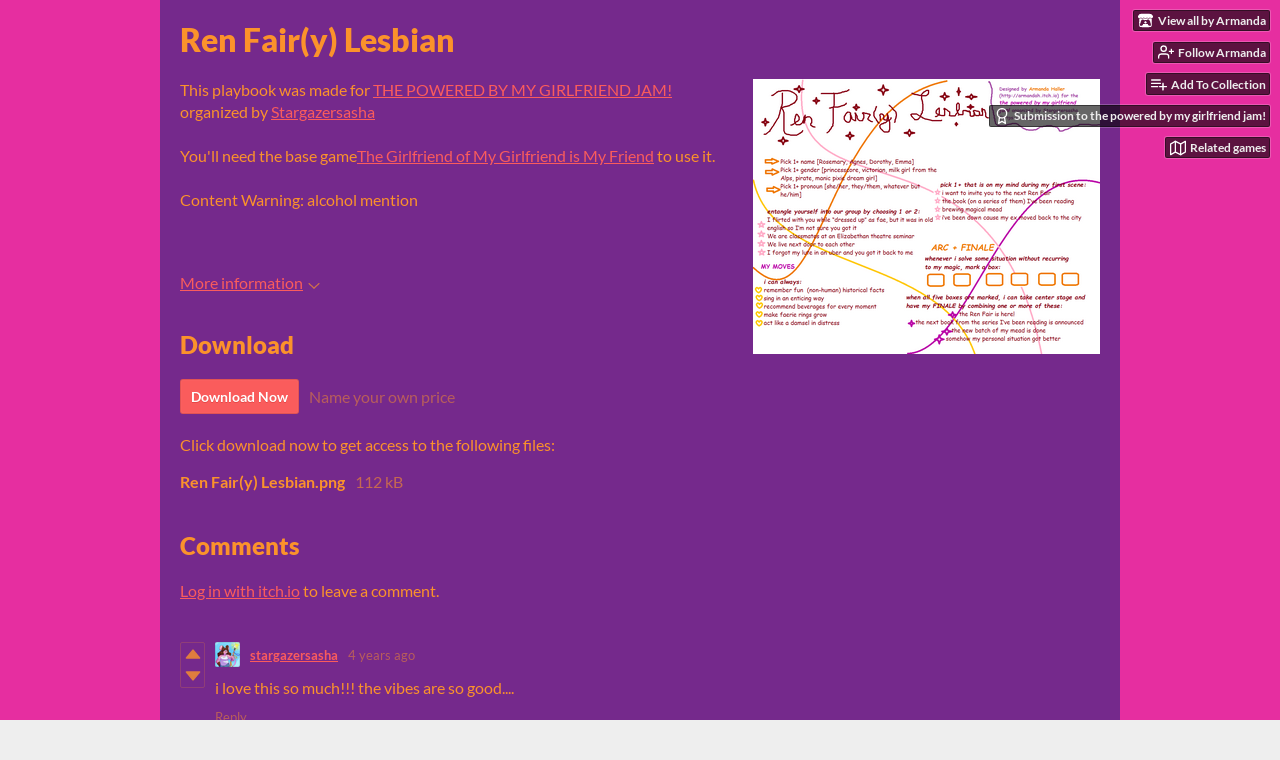

--- FILE ---
content_type: text/html
request_url: https://armandah.itch.io/ren-fairy-lesbian
body_size: 6751
content:
<!DOCTYPE HTML><html lang="en"><head><meta charset="UTF-8"/><meta content="#e62ea0" name="theme-color"/><meta content="https://img.itch.zone/aW1nLzcxMzA3ODUucG5n/original/ZBimWo.png" property="og:image"/><link rel="icon" href="https://img.itch.zone/aW1nLzcxMzA3ODUucG5n/32x32%23b/CIMuzq.png" type="image/png"/><meta content="itch.io" property="og:site_name"/><meta content="4503599627724030" property="twitter:account_id"/><meta content="A playbook for The Girlfriend of My Girlfriend is My Friend" property="og:description"/><meta content="A playbook for The Girlfriend of My Girlfriend is My Friend" name="description"/><meta content="width=device-width, initial-scale=1" name="viewport"/><meta content="games/1222787" name="itch:path"/><meta content="@itchio" name="twitter:site"/><meta content="Ren Fair(y) Lesbian by Armanda" name="twitter:title"/><meta content="A playbook for The Girlfriend of My Girlfriend is My Friend" name="twitter:description"/><meta content="summary_large_image" name="twitter:card"/><meta content="https://img.itch.zone/aW1nLzcxMzA3ODUucG5n/508x254%23mbb/p2%2Bc4u.png" property="twitter:image"/><meta content="@armandah17" property="twitter:creator"/><meta content="https://armandah.itch.io/ren-fairy-lesbian" name="twitter:url"/><script type="application/ld+json">{"@type":"BreadcrumbList","itemListElement":[{"position":1,"item":{"@id":"https:\/\/itch.io\/physical-games","name":"Physical games"},"@type":"ListItem"},{"position":2,"item":{"@id":"https:\/\/itch.io\/physical-games\/free","name":"Free"},"@type":"ListItem"}],"@context":"http:\/\/schema.org"}</script><script type="application/ld+json">{"name":"Ren Fair(y) Lesbian","@type":"Product","description":"A playbook for The Girlfriend of My Girlfriend is My Friend","aggregateRating":{"ratingCount":8,"@type":"AggregateRating","ratingValue":"5.0"},"@context":"http:\/\/schema.org\/"}</script><title>Ren Fair(y) Lesbian by Armanda</title><meta name="csrf_token" value="WyJ5V25jIiwxNzY4ODU1NDA3LCJod1pxbFZoRzZjOE1VVW4iXQ==.oqlLgJOjBliDHCC6xsTh9zdM/qs=" /><link rel="stylesheet" href="https://static.itch.io/game.css?1768785863"/><script type="text/javascript">window.itchio_translations_url = 'https://static.itch.io/translations';</script><script src="https://static.itch.io/lib.min.js?1768785863" type="text/javascript"></script><script src="https://static.itch.io/bundle.min.js?1768785863" type="text/javascript"></script><script src="https://static.itch.io/lib/jquery.maskMoney.js" type="text/javascript"></script><script id="lib_react_src" data-src="https://static.itch.io/react.min.js?1768785863"></script><script src="https://static.itch.io/game.min.js?1768785863" type="text/javascript"></script><script type="text/javascript">I.current_user = null;I.subdomain = true;</script><script type="text/javascript">if (!window.location.hostname.match(/localhost/)) {      window.dataLayer = window.dataLayer || [];
      function gtag(){dataLayer.push(arguments);}
      gtag('js', new Date());
      gtag('config', "G-36R7NPBMLS", {});
      (function(d, t, s, m) {
        s = d.createElement(t);
        s.src = "https:\/\/www.googletagmanager.com\/gtag\/js?id=G-36R7NPBMLS";
        s.async = 1;
        m = d.getElementsByTagName(t)[0];
        m.parentNode.insertBefore(s, m);
      })(document, "script");
      }</script><style id="game_theme" type="text/css">:root{--itchio_ui_bg: #563248;--itchio_ui_bg_dark: #502b42}.wrapper{--itchio_font_family: Lato;--itchio_bg_color: #e62ea0;--itchio_bg2_color: rgba(117, 41, 140, 1);--itchio_bg2_sub: #873b9e;--itchio_text_color: #fb922b;--itchio_link_color: #fa5c5c;--itchio_border_color: #9e49b7;--itchio_button_color: #fa5c5c;--itchio_button_fg_color: #ffffff;--itchio_button_shadow_color: #e54747;background-color:#e62ea0;/*! */  /* */}.inner_column{color:#fb922b;font-family:Lato,Lato,LatoExtended,sans-serif;background-color:rgba(117, 41, 140, 1)}.inner_column ::selection{color:#ffffff;background:#fa5c5c}.inner_column ::-moz-selection{color:#ffffff;background:#fa5c5c}.inner_column h1,.inner_column h2,.inner_column h3,.inner_column h4,.inner_column h5,.inner_column h6{font-family:inherit;font-weight:900;color:inherit}.inner_column a,.inner_column .footer a{color:#fa5c5c}.inner_column .button,.inner_column .button:hover,.inner_column .button:active{background-color:#fa5c5c;color:#ffffff;text-shadow:0 1px 0px #e54747}.inner_column hr{background-color:#9e49b7}.inner_column table{border-color:#9e49b7}.inner_column .redactor-box .redactor-toolbar li a{color:#fa5c5c}.inner_column .redactor-box .redactor-toolbar li a:hover,.inner_column .redactor-box .redactor-toolbar li a:active,.inner_column .redactor-box .redactor-toolbar li a.redactor-act{background-color:#fa5c5c !important;color:#ffffff !important;text-shadow:0 1px 0px #e54747 !important}.inner_column .redactor-box .redactor-toolbar .re-button-tooltip{text-shadow:none}.game_frame{background:#873b9e;/*! */  /* */}.game_frame .embed_info{background-color:rgba(117, 41, 140, 0.85)}.game_loading .loader_bar .loader_bar_slider{background-color:#fa5c5c}.view_game_page .reward_row,.view_game_page .bundle_row{border-color:#873b9e !important}.view_game_page .game_info_panel_widget{background:rgba(135, 59, 158, 1)}.view_game_page .star_value .star_fill{color:#fa5c5c}.view_game_page .rewards .quantity_input{background:rgba(135, 59, 158, 1);border-color:rgba(251, 146, 43, 0.5);color:#fb922b}.view_game_page .right_col{display:block}.game_devlog_page li .meta_row .post_likes{border-color:#873b9e}.game_devlog_post_page .post_like_button{box-shadow:inset 0 0 0 1px #9e49b7}.game_comments_widget .community_post .post_footer a,.game_comments_widget .community_post .post_footer .vote_btn,.game_comments_widget .community_post .post_header .post_date a,.game_comments_widget .community_post .post_header .edit_message{color:rgba(251, 146, 43, 0.5)}.game_comments_widget .community_post .reveal_full_post_btn{background:linear-gradient(to bottom, transparent, #75298c 50%, #75298c);color:#fa5c5c}.game_comments_widget .community_post .post_votes{border-color:rgba(251, 146, 43, 0.2)}.game_comments_widget .community_post .post_votes .vote_btn:hover{background:rgba(251, 146, 43, 0.05)}.game_comments_widget .community_post .post_footer .vote_btn{border-color:rgba(251, 146, 43, 0.5)}.game_comments_widget .community_post .post_footer .vote_btn span{color:inherit}.game_comments_widget .community_post .post_footer .vote_btn:hover,.game_comments_widget .community_post .post_footer .vote_btn.voted{background-color:#fa5c5c;color:#ffffff;text-shadow:0 1px 0px #e54747;border-color:#fa5c5c}.game_comments_widget .form .redactor-box,.game_comments_widget .form .click_input,.game_comments_widget .form .forms_markdown_input_widget{border-color:rgba(251, 146, 43, 0.5);background:transparent}.game_comments_widget .form .redactor-layer,.game_comments_widget .form .redactor-toolbar,.game_comments_widget .form .click_input,.game_comments_widget .form .forms_markdown_input_widget{background:rgba(135, 59, 158, 1)}.game_comments_widget .form .forms_markdown_input_widget .markdown_toolbar button{color:inherit;opacity:0.6}.game_comments_widget .form .forms_markdown_input_widget .markdown_toolbar button:hover,.game_comments_widget .form .forms_markdown_input_widget .markdown_toolbar button:active{opacity:1;background-color:#fa5c5c !important;color:#ffffff !important;text-shadow:0 1px 0px #e54747 !important}.game_comments_widget .form .forms_markdown_input_widget .markdown_toolbar,.game_comments_widget .form .forms_markdown_input_widget li{border-color:rgba(251, 146, 43, 0.5)}.game_comments_widget .form textarea{border-color:rgba(251, 146, 43, 0.5);background:rgba(135, 59, 158, 1);color:inherit}.game_comments_widget .form .redactor-toolbar{border-color:rgba(251, 146, 43, 0.5)}.game_comments_widget .hint{color:rgba(251, 146, 43, 0.5)}.game_community_preview_widget .community_topic_row .topic_tag{background-color:#873b9e}.footer .svgicon,.view_game_page .more_information_toggle .svgicon{fill:#fb922b !important}
</style></head><body data-host="itch.io" data-page_name="view_game" class=" locale_en game_layout_widget layout_widget no_theme_toggle responsive"><ul id="user_tools" class="user_tools hidden"><li><a class="action_btn view_more" href="https://armandah.itch.io"><svg viewBox="0 0 262.728 235.452" width="18" aria-hidden height="16" role="img" class="svgicon icon_itchio_new" version="1.1"><path d="M31.99 1.365C21.287 7.72.2 31.945 0 38.298v10.516C0 62.144 12.46 73.86 23.773 73.86c13.584 0 24.902-11.258 24.903-24.62 0 13.362 10.93 24.62 24.515 24.62 13.586 0 24.165-11.258 24.165-24.62 0 13.362 11.622 24.62 25.207 24.62h.246c13.586 0 25.208-11.258 25.208-24.62 0 13.362 10.58 24.62 24.164 24.62 13.585 0 24.515-11.258 24.515-24.62 0 13.362 11.32 24.62 24.903 24.62 11.313 0 23.773-11.714 23.773-25.046V38.298c-.2-6.354-21.287-30.58-31.988-36.933C180.118.197 157.056-.005 122.685 0c-34.37.003-81.228.54-90.697 1.365zm65.194 66.217a28.025 28.025 0 0 1-4.78 6.155c-5.128 5.014-12.157 8.122-19.906 8.122a28.482 28.482 0 0 1-19.948-8.126c-1.858-1.82-3.27-3.766-4.563-6.032l-.006.004c-1.292 2.27-3.092 4.215-4.954 6.037a28.5 28.5 0 0 1-19.948 8.12c-.934 0-1.906-.258-2.692-.528-1.092 11.372-1.553 22.24-1.716 30.164l-.002.045c-.02 4.024-.04 7.333-.06 11.93.21 23.86-2.363 77.334 10.52 90.473 19.964 4.655 56.7 6.775 93.555 6.788h.006c36.854-.013 73.59-2.133 93.554-6.788 12.883-13.14 10.31-66.614 10.52-90.474-.022-4.596-.04-7.905-.06-11.93l-.003-.045c-.162-7.926-.623-18.793-1.715-30.165-.786.27-1.757.528-2.692.528a28.5 28.5 0 0 1-19.948-8.12c-1.862-1.822-3.662-3.766-4.955-6.037l-.006-.004c-1.294 2.266-2.705 4.213-4.563 6.032a28.48 28.48 0 0 1-19.947 8.125c-7.748 0-14.778-3.11-19.906-8.123a28.025 28.025 0 0 1-4.78-6.155 27.99 27.99 0 0 1-4.736 6.155 28.49 28.49 0 0 1-19.95 8.124c-.27 0-.54-.012-.81-.02h-.007c-.27.008-.54.02-.813.02a28.49 28.49 0 0 1-19.95-8.123 27.992 27.992 0 0 1-4.736-6.155zm-20.486 26.49l-.002.01h.015c8.113.017 15.32 0 24.25 9.746 7.028-.737 14.372-1.105 21.722-1.094h.006c7.35-.01 14.694.357 21.723 1.094 8.93-9.747 16.137-9.73 24.25-9.746h.014l-.002-.01c3.833 0 19.166 0 29.85 30.007L210 165.244c8.504 30.624-2.723 31.373-16.727 31.4-20.768-.773-32.267-15.855-32.267-30.935-11.496 1.884-24.907 2.826-38.318 2.827h-.006c-13.412 0-26.823-.943-38.318-2.827 0 15.08-11.5 30.162-32.267 30.935-14.004-.027-25.23-.775-16.726-31.4L46.85 124.08c10.684-30.007 26.017-30.007 29.85-30.007zm45.985 23.582v.006c-.02.02-21.863 20.08-25.79 27.215l14.304-.573v12.474c0 .584 5.74.346 11.486.08h.006c5.744.266 11.485.504 11.485-.08v-12.474l14.304.573c-3.928-7.135-25.79-27.215-25.79-27.215v-.006l-.003.002z"/></svg><span class="full_label">View all by Armanda</span><span class="mobile_label">Armanda</span></a></li><li><a data-follow_url="https://armandah.itch.io/-/follow?source=game" data-unfollow_url="https://armandah.itch.io/-/unfollow?source=game" data-register_action="follow_user" data-user_id="2513087" class="follow_user_btn action_btn" href="https://itch.io/login"><svg stroke="currentColor" stroke-width="2" stroke-linecap="round" class="svgicon icon_user_plus on_follow" version="1.1" fill="none" stroke-linejoin="round" width="18" height="18" role="img" aria-hidden viewBox="0 0 24 24"><path d="M16 21v-2a4 4 0 0 0-4-4H5a4 4 0 0 0-4 4v2"></path><circle cx="8.5" cy="7" r="4"></circle><line x1="20" y1="8" x2="20" y2="14"></line><line x1="23" y1="11" x2="17" y2="11"></line></svg><svg stroke="currentColor" stroke-width="2" stroke-linecap="round" class="svgicon icon_user_check on_unfollow" version="1.1" fill="none" stroke-linejoin="round" width="18" height="18" role="img" aria-hidden viewBox="0 0 24 24"><path d="M16 21v-2a4 4 0 0 0-4-4H5a4 4 0 0 0-4 4v2"></path><circle cx="8.5" cy="7" r="4"></circle><polyline points="17 11 19 13 23 9"></polyline></svg><span class="on_follow"><span class="full_label">Follow Armanda</span><span class="mobile_label">Follow</span></span><span class="on_unfollow"><span class="full_label">Following Armanda</span><span class="mobile_label">Following</span></span></a></li><li><a class="action_btn add_to_collection_btn" href="https://itch.io/login"><svg stroke="currentColor" stroke-width="2" stroke-linecap="round" class="svgicon icon_collection_add2" version="1.1" fill="none" stroke-linejoin="round" width="18" height="18" role="img" aria-hidden viewBox="0 0 24 24"><path d="M 1,6 H 14" /><path d="M 1,11 H 14" /><path d="m 1,16 h 9" /><path d="M 18,11 V 21" /><path d="M 13,16 H 23" /></svg><span class="full_label">Add To Collection</span><span class="mobile_label">Collection</span></a></li><li class="community_link"><a class="action_btn" href="https://armandah.itch.io/ren-fairy-lesbian#comments"><svg stroke="currentColor" stroke-width="2" stroke-linecap="round" class="svgicon icon_comment" version="1.1" fill="none" stroke-linejoin="round" width="18" height="18" role="img" aria-hidden viewBox="0 0 24 24"><path d="M21 15a2 2 0 0 1-2 2H7l-4 4V5a2 2 0 0 1 2-2h14a2 2 0 0 1 2 2z" /></svg>Comments</a></li><li class="jam_entry"><a class="action_btn" href="https://itch.io/jam/girlfriend/rate/1222787"><svg stroke="currentColor" stroke-width="2" stroke-linecap="round" class="svgicon icon_award" version="1.1" fill="none" stroke-linejoin="round" width="18" height="18" role="img" aria-hidden viewBox="0 0 24 24"><circle cx="12" cy="8" r="7"></circle><polyline points="8.21 13.89 7 23 12 20 17 23 15.79 13.88"></polyline></svg>Submission to the powered by my girlfriend jam!</a></li><li><a data-label="related_btn" href="https://itch.io/games-like/1222787/ren-fairy-lesbian" class="action_btn related_games_btn" target="_blank"><svg stroke="currentColor" stroke-width="2" stroke-linecap="round" class="svgicon icon_map" version="1.1" fill="none" stroke-linejoin="round" width="18" height="18" role="img" aria-hidden viewBox="0 0 24 24"><polygon points="1 6 1 22 8 18 16 22 23 18 23 2 16 6 8 2 1 6"></polygon><line x1="8" y1="2" x2="8" y2="18"></line><line x1="16" y1="6" x2="16" y2="22"></line></svg> <span class="full_label">Related games</span><span class="mobile_label">Related</span></a></li></ul><script type="text/javascript">new I.GameUserTools('#user_tools')</script><div id="wrapper" class="main wrapper"><div id="inner_column" class="inner_column size_large family_lato"><div id="header" class="header"><h1 itemprop="name" class="game_title">Ren Fair(y) Lesbian</h1></div><div id="view_game_3097199" class="view_game_page page_widget base_widget buy_on_top"><div class="header_buy_row"><p>A downloadable playbook</p><div class="buy_row"><div class="button_message"><a class="button buy_btn" href="https://armandah.itch.io/ren-fairy-lesbian/purchase">Download Now</a><span class="buy_message"><span class="sub">Name your own price</span></span></div></div></div><div class="columns"><div class="left_col column"><div class="formatted_description user_formatted"><p>This playbook was made for <a href="https://itch.io/jam/girlfriend" target="_blank">THE POWERED BY MY GIRLFRIEND JAM!</a> organized by <a href="https://stargazersasha.itch.io/" target="_blank">Stargazersasha</a><br><br>You&#x27;ll need the base game<a href="https://stargazersasha.itch.io/girlfriend">The Girlfriend of My Girlfriend is My Friend</a> to use it.&nbsp;<br><br>Content Warning:&nbsp;alcohol mention<br><br></p></div><div class="more_information_toggle"><div class="toggle_row"><a class="toggle_info_btn" href="javascript:void(0)">More information<svg viewBox="0 0 37 20" width="12" aria-hidden height="6" role="img" class="svgicon icon_down_tick" version="1.1"><path d="m2.0858 0c-1.1535 0-2.0858 0.86469-2.0858 1.9331 0 0.5139 0.21354 1.0183 0.38704 1.1881l18.113 16.879 18.112-16.879c0.174-0.1696 0.388-0.674 0.388-1.1879 0-1.0684-0.932-1.9331-2.086-1.9331-0.577 0-1.111 0.23008-1.49 0.57992l-14.924 13.894-14.925-13.893c-0.3777-0.34998-0.9134-0.581-1.4902-0.581z"/></svg></a></div><div class="info_panel_wrapper"><div id="game_info_panel_6089430" class="game_info_panel_widget base_widget"><table><tbody><tr><td>Status</td><td><a href="https://itch.io/physical-games/released">Released</a></td></tr><tr><td>Category</td><td><a href="https://itch.io/physical-games">Physical game</a></td></tr><tr><td>Rating</td><td><div itemtype="http://schema.org/AggregateRating" tabindex="0" data-tooltip="5.00 average rating from 8 total ratings" itemprop="aggregateRating" class="aggregate_rating" itemscope><div itemprop="ratingValue" class="star_value" content="5.0"><span class="screenreader_only">Rated 5.0 out of 5 stars</span><div class="star_fill" style="width: 100.00000%"><span class="star icon-star" aria-hidden="true"></span><span class="star icon-star" aria-hidden="true"></span><span class="star icon-star" aria-hidden="true"></span><span class="star icon-star" aria-hidden="true"></span><span class="star icon-star" aria-hidden="true"></span></div><div class="star_holes"><span class="star icon-star2" aria-hidden="true"></span><span class="star icon-star2" aria-hidden="true"></span><span class="star icon-star2" aria-hidden="true"></span><span class="star icon-star2" aria-hidden="true"></span><span class="star icon-star2" aria-hidden="true"></span></div></div><span itemprop="ratingCount" class="rating_count" content="8">(8<span class="screenreader_only"> total ratings</span>)</span></div></td></tr><tr><td>Author</td><td><a href="https://armandah.itch.io">Armanda</a></td></tr><tr><td>Tags</td><td><a href="https://itch.io/physical-games/tag-lgbtqia">LGBTQIA</a>, <a href="https://itch.io/physical-games/tag-playbook">playbook</a>, <a href="https://itch.io/physical-games/tag-wholesome">Wholesome</a></td></tr></tbody></table></div></div></div><h2 id="download">Download</h2><div class="buy_row"><div class="button_message"><a class="button buy_btn" href="https://armandah.itch.io/ren-fairy-lesbian/purchase">Download Now</a><span class="buy_message"><span class="sub">Name your own price</span></span></div></div><div class="uploads"><p>Click download now to get access to the following files:</p><div id="upload_list_1655740" class="upload_list_widget base_widget"><div class="upload"><div class="info_column"><div class="upload_name"><strong class="name" title="Ren Fair(y) Lesbian.png">Ren Fair(y) Lesbian.png</strong> <span class="file_size"><span>112 kB</span></span> <span class="download_platforms"></span></div></div></div></div></div><div id="game_comments_9119018" class="game_comments_widget base_widget"><h2 id="comments">Comments</h2><p class="form_placeholder"><a data-register_action="comment" href="https://itch.io/login">Log in with itch.io</a> to leave a comment.</p><div id="community_topic_posts_2918650" class="community_topic_posts_widget base_widget"><div id="community_post_list_6135085" class="community_post_list_widget base_widget"><div class="community_post has_replies has_vote_column" id="post-4681406" data-post="{&quot;id&quot;:4681406,&quot;user_id&quot;:2537600}"><div id="first-post" class="post_anchor"></div><div id="last-post" class="post_anchor"></div><div class="post_grid"><div class="post_votes"><a href="https://itch.io/login" title="Vote up" data-register_action="community_vote" class="vote_up_btn vote_btn"><svg viewBox="0 0 24 24" width="20" aria-hidden height="20" role="img" class="svgicon icon_vote_up" version="1.1"><polygon points="2 18 12 6 22 18" /></svg></a> <a href="https://itch.io/login" title="Vote down" data-register_action="community_vote" class="vote_down_btn vote_btn"><svg viewBox="0 0 24 24" width="20" aria-hidden height="20" role="img" class="svgicon icon_vote_down" version="1.1"><polygon points="2 6 12 18 22 6" /></svg></a></div><a class="avatar_container" href="https://itch.io/profile/stargazersasha"><div class="post_avatar" style="background-image: url(https://img.itch.zone/aW1nLzEyMTI1MjQ4LnBuZw==/25x25%23/IVIzyi.png)"></div></a><div class="post_header"><span class="post_author"><a href="https://itch.io/profile/stargazersasha">stargazersasha</a></span><span class="post_date" title="2021-10-04 18:04:48"><a href="https://itch.io/post/4681406">4 years ago</a></span><span class="vote_counts"></span></div><div class="post_content"><div dir="auto" class="post_body user_formatted"><p>i love this so much!!! the vibes are so good....</p></div><div class="post_footer"><a href="https://itch.io/login" data-register_action="community_reply" class="post_action reply_btn">Reply</a></div></div></div></div><div class="community_post_replies top_level_replies"><div class="community_post is_reply has_vote_column" id="post-4681653" data-post="{&quot;id&quot;:4681653,&quot;user_id&quot;:2513087}"><div class="post_grid"><div class="post_votes"><a href="https://itch.io/login" title="Vote up" data-register_action="community_vote" class="vote_up_btn vote_btn"><svg viewBox="0 0 24 24" width="20" aria-hidden height="20" role="img" class="svgicon icon_vote_up" version="1.1"><polygon points="2 18 12 6 22 18" /></svg></a> <a href="https://itch.io/login" title="Vote down" data-register_action="community_vote" class="vote_down_btn vote_btn"><svg viewBox="0 0 24 24" width="20" aria-hidden height="20" role="img" class="svgicon icon_vote_down" version="1.1"><polygon points="2 6 12 18 22 6" /></svg></a></div><a class="avatar_container" href="https://itch.io/profile/armandah"><div class="post_avatar" style="background-image: url(https://img.itch.zone/aW1nLzE0NzE4OTc4LnBuZw==/25x25%23/aYm%2BI8.png)"></div></a><div class="post_header"><span class="post_author"><a href="https://itch.io/profile/armandah">Armanda</a></span><span class="post_date" title="2021-10-04 18:38:57"><a href="https://itch.io/post/4681653">4 years ago</a></span><span class="vote_counts"><span class="upvotes">(+1)</span></span></div><div class="post_content"><div dir="auto" class="post_body user_formatted"><p>thanks!&nbsp; &lt;3 so happy to participate in such a wholesome jam! &lt;3<br></p></div><div class="post_footer"><a href="https://itch.io/login" data-register_action="community_reply" class="post_action reply_btn">Reply</a></div></div></div></div></div><script id="vote_counts_tpl" type="text/template"><% if (up_score > 0) { %><span class="upvotes">(+{{up_score}})</span><% } %><% if (down_score > 0) { %><span class="downvotes">(-{{down_score}})</span><% } %></script></div></div></div></div><div class="right_col column"><div class="video_embed"></div><div class="screenshot_list"><a href="https://img.itch.zone/aW1nLzcxMzA3ODUucG5n/original/ZBimWo.png" target="_blank" data-image_lightbox="true"><img src="https://img.itch.zone/aW1nLzcxMzA3ODUucG5n/347x500/sKRf4X.png" class="screenshot"/></a></div></div></div></div><div id="view_game_footer" class="footer"><a class="icon_logo" href="https://itch.io/"><svg viewBox="0 0 262.728 235.452" width="20" aria-hidden height="17" role="img" class="svgicon icon_itchio_new" version="1.1"><path d="M31.99 1.365C21.287 7.72.2 31.945 0 38.298v10.516C0 62.144 12.46 73.86 23.773 73.86c13.584 0 24.902-11.258 24.903-24.62 0 13.362 10.93 24.62 24.515 24.62 13.586 0 24.165-11.258 24.165-24.62 0 13.362 11.622 24.62 25.207 24.62h.246c13.586 0 25.208-11.258 25.208-24.62 0 13.362 10.58 24.62 24.164 24.62 13.585 0 24.515-11.258 24.515-24.62 0 13.362 11.32 24.62 24.903 24.62 11.313 0 23.773-11.714 23.773-25.046V38.298c-.2-6.354-21.287-30.58-31.988-36.933C180.118.197 157.056-.005 122.685 0c-34.37.003-81.228.54-90.697 1.365zm65.194 66.217a28.025 28.025 0 0 1-4.78 6.155c-5.128 5.014-12.157 8.122-19.906 8.122a28.482 28.482 0 0 1-19.948-8.126c-1.858-1.82-3.27-3.766-4.563-6.032l-.006.004c-1.292 2.27-3.092 4.215-4.954 6.037a28.5 28.5 0 0 1-19.948 8.12c-.934 0-1.906-.258-2.692-.528-1.092 11.372-1.553 22.24-1.716 30.164l-.002.045c-.02 4.024-.04 7.333-.06 11.93.21 23.86-2.363 77.334 10.52 90.473 19.964 4.655 56.7 6.775 93.555 6.788h.006c36.854-.013 73.59-2.133 93.554-6.788 12.883-13.14 10.31-66.614 10.52-90.474-.022-4.596-.04-7.905-.06-11.93l-.003-.045c-.162-7.926-.623-18.793-1.715-30.165-.786.27-1.757.528-2.692.528a28.5 28.5 0 0 1-19.948-8.12c-1.862-1.822-3.662-3.766-4.955-6.037l-.006-.004c-1.294 2.266-2.705 4.213-4.563 6.032a28.48 28.48 0 0 1-19.947 8.125c-7.748 0-14.778-3.11-19.906-8.123a28.025 28.025 0 0 1-4.78-6.155 27.99 27.99 0 0 1-4.736 6.155 28.49 28.49 0 0 1-19.95 8.124c-.27 0-.54-.012-.81-.02h-.007c-.27.008-.54.02-.813.02a28.49 28.49 0 0 1-19.95-8.123 27.992 27.992 0 0 1-4.736-6.155zm-20.486 26.49l-.002.01h.015c8.113.017 15.32 0 24.25 9.746 7.028-.737 14.372-1.105 21.722-1.094h.006c7.35-.01 14.694.357 21.723 1.094 8.93-9.747 16.137-9.73 24.25-9.746h.014l-.002-.01c3.833 0 19.166 0 29.85 30.007L210 165.244c8.504 30.624-2.723 31.373-16.727 31.4-20.768-.773-32.267-15.855-32.267-30.935-11.496 1.884-24.907 2.826-38.318 2.827h-.006c-13.412 0-26.823-.943-38.318-2.827 0 15.08-11.5 30.162-32.267 30.935-14.004-.027-25.23-.775-16.726-31.4L46.85 124.08c10.684-30.007 26.017-30.007 29.85-30.007zm45.985 23.582v.006c-.02.02-21.863 20.08-25.79 27.215l14.304-.573v12.474c0 .584 5.74.346 11.486.08h.006c5.744.266 11.485.504 11.485-.08v-12.474l14.304.573c-3.928-7.135-25.79-27.215-25.79-27.215v-.006l-.003.002z"/></svg></a><a href="https://itch.io/">itch.io</a><span class="dot">·</span><a href="https://armandah.itch.io">View all by Armanda</a><span class="dot">·</span><a data-lightbox_url="https://armandah.itch.io/ren-fairy-lesbian/report" href="javascript:void(0);" class="report_game_btn">Report</a><span class="dot">·</span><a data-lightbox_url="https://armandah.itch.io/ren-fairy-lesbian/embed" href="javascript:void(0);" class="embed_game_btn">Embed</a><div class="breadcrumbs"><a href="https://itch.io/physical-games">Physical games</a> › <a href="https://itch.io/physical-games/free">Free</a></div></div></div></div><script type="text/javascript">I.setup_layout()</script><script id="loading_lightbox_tpl" type="text/template"><div class="lightbox loading_lightbox" aria-live="polite"><div class="loader_outer"><div class="loader_label">Loading</div><div class="loader_bar"><div class="loader_bar_slider"></div></div></div></div></script><script type="text/javascript">init_GameInfoPanel('#game_info_panel_6089430', null);new I.CommunityViewTopic('#community_topic_posts_2918650', {"report_url":"https:\/\/itch.io\/post\/:post_id\/report"});init_ViewGame('#view_game_3097199', {"game":{"hit_url":"https:\/\/armandah.itch.io\/ren-fairy-lesbian\/rh\/eyJpZCI6MTIyMjc4NywiZSI6MTc2ODg1NTQyMn0%3d%2ezSkPTZOEcAuTJCwyrCLiNxe5rhY%3d","id":1222787,"type":1,"type_name":"default","actual_price":0,"min_price":0,"slug":"ren-fairy-lesbian"},"generate_download_url":"https:\/\/armandah.itch.io\/ren-fairy-lesbian\/download_url"});
I.setup_page();</script></body></html>